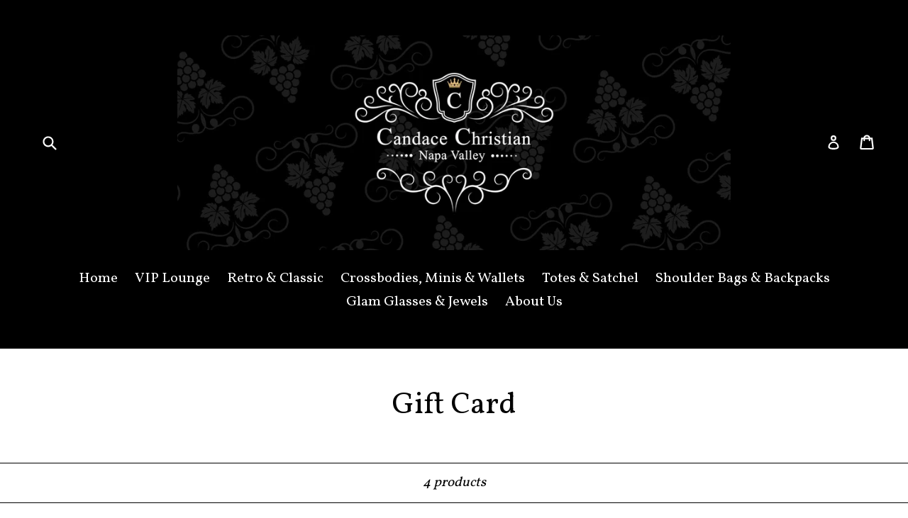

--- FILE ---
content_type: text/css
request_url: https://amaicdn.com/timer-app/store/45b29b815aed3352d15268e34becee19.css?1768973593868
body_size: 639
content:
#sct-timer-12068 .sct-timer:not(.sct-timer-mobile)[data-editable="general"] {
	background-color: #000000;
	padding-top: 16px;
	border-color: #FFFFFF;
	border-width: 0;
	color: rgba(255,255,255,0.23);
	-webkit-mask-image: none;
	padding-bottom: 16px;
}
#sct-timer-12068 .sct-timer:not(.sct-timer-mobile) [data-editable="message-before-countdown"] {
	color: #ffffff;
	font-family: Oswald, inherit;
	font-style: normal;
	font-weight: bold;
	text-decoration: none;
	font-size: 35px;
}
#sct-timer-12068 .sct-timer:not(.sct-timer-mobile) [data-editable="countdown"] {
	background-color: #FFFFFF;
	box-shadow: 0px 12px 36px rgba(0,38,111,0.20);
	color: #f65f90;
	border-color: #ECF0F8;
	border-width: 1px;
	border-radius: 8px;
	font-family: Oswald, inherit;
	font-size: 36px;
}
#sct-timer-12068 .sct-timer:not(.sct-timer-mobile) [data-editable="countdown-labels"] {
	color: #ffffff;
	font-family: Montserrat, inherit;
	font-style: normal;
	font-weight: bold;
	text-decoration: none;
	font-size: 12px;
}
#sct-timer-12068 .sct-timer:not(.sct-timer-mobile) [data-editable="countdown-colons"] {
	color: #ffffff;
	font-family: Montserrat, inherit;
	font-size: 36px;
}
#sct-timer-12068 .sct-timer:not(.sct-timer-mobile) [data-editable="message-after-countdown"] {
	color: #ffffff;
	font-family: Montserrat, inherit;
	font-style: italic;
	font-weight: bold;
	text-decoration: none;
	font-size: 24px;
}
#sct-timer-12068 .sct-timer:not(.sct-timer-mobile) [data-editable="link"] {
	color: #314DCB;
	font-family: Montserrat, inherit;
	font-style: normal;
	font-weight: normal;
	text-decoration: underline;
	font-size: 18px;
}
#sct-timer-12068 .sct-timer:not(.sct-timer-mobile) [data-editable="button"] {
	background-color: #f65f90;
	border-color: #FFFFFF;
	border-width: 0px;
	border-radius: 35px;
	color: #FFFFFF;
	font-family: Montserrat, inherit;
	font-style: normal;
	font-weight: bold;
	text-decoration: none;
	font-size: 15px;
	padding-top: 7px;
	padding-left: 0px;
	padding-bottom: 7px;
	padding-right: 0px;
}
#sct-timer-12068 .sct-timer:not(.sct-timer-mobile) [data-editable="button-link"] {
	text-decoration: none;
}
#sct-timer-12068 .sct-timer:not(.sct-timer-mobile) [data-editable="countdown-leaf"] {
	background-color: #FFFFFF;
	border-width: 1px;
	border-radius: 8px;
	border-color: #ECF0F8;
}
#sct-timer-12068 .sct-timer:not(.sct-timer-mobile) [data-editable="countdown-leaf-2"] {
	background-color: #FFFFFF;
	border-width: 1px;
	border-radius: 8px;
	border-color: #ECF0F8;
	line-height: 50px;
}
#sct-timer-12068 .sct-timer:not(.sct-timer-mobile) [data-editable="pattern"] {
	background-color: rgba(0, 0, 0, 0);
	-webkit-mask-image: none;
}
#sct-timer-12068 .sct-timer.sct-timer-mobile[data-editable="general"] {
	background-color: #000000;
	padding-top: 12px;
	border-color: #FFFFFF;
	border-width: 0;
	color: rgba(255,255,255,0.23);
	-webkit-mask-image: none;
	padding-bottom: 12px;
}
#sct-timer-12068 .sct-timer.sct-timer-mobile [data-editable="message-before-countdown"] {
	color: #ffffff;
	font-family: Oswald, inherit;
	font-style: normal;
	font-weight: bold;
	text-decoration: none;
	font-size: 18px;
}
#sct-timer-12068 .sct-timer.sct-timer-mobile [data-editable="countdown"] {
	background-color: #FFFFFF;
	box-shadow: 0px 12px 36px rgba(0,38,111,0.20);
	color: #f65f90;
	border-color: #ECF0F8;
	border-width: 1px;
	border-radius: 8px;
	font-family: Oswald, inherit;
	font-size: 18px;
}
#sct-timer-12068 .sct-timer.sct-timer-mobile [data-editable="countdown-labels"] {
	color: #ffffff;
	font-family: Montserrat, inherit;
	font-style: normal;
	font-weight: bold;
	text-decoration: none;
	font-size: 8px;
}
#sct-timer-12068 .sct-timer.sct-timer-mobile [data-editable="countdown-colons"] {
	color: #ffffff;
	font-family: Montserrat, inherit;
	font-size: 18px;
}
#sct-timer-12068 .sct-timer.sct-timer-mobile [data-editable="message-after-countdown"] {
	color: #ffffff;
	font-family: Montserrat, inherit;
	font-style: italic;
	font-weight: bold;
	text-decoration: none;
	font-size: 14px;
}
#sct-timer-12068 .sct-timer.sct-timer-mobile [data-editable="link"] {
	color: #314DCB;
	font-family: Montserrat, inherit;
	font-style: normal;
	font-weight: normal;
	text-decoration: underline;
	font-size: 14px;
}
#sct-timer-12068 .sct-timer.sct-timer-mobile [data-editable="button"] {
	background-color: #f65f90;
	border-color: #FFFFFF;
	border-width: 0px;
	border-radius: 35px;
	color: #FFFFFF;
	font-family: Montserrat, inherit;
	font-style: normal;
	font-weight: bold;
	text-decoration: none;
	font-size: 15px;
	padding-top: 8px;
	padding-bottom: 8px;
}
#sct-timer-12068 .sct-timer.sct-timer-mobile [data-editable="button-link"] {
	text-decoration: none;
}
#sct-timer-12068 .sct-timer.sct-timer-mobile [data-editable="countdown-leaf"] {
	background-color: #FFFFFF;
	border-width: 1px;
	border-radius: 8px;
	border-color: #ECF0F8;
}
#sct-timer-12068 .sct-timer.sct-timer-mobile [data-editable="countdown-leaf-2"] {
	background-color: #FFFFFF;
	border-width: 1px;
	border-radius: 8px;
	border-color: #ECF0F8;
	line-height: 24px;
}
#sct-timer-12068 .sct-timer.sct-timer-mobile [data-editable="pattern"] {
	background-color: rgba(0, 0, 0, 0);
	-webkit-mask-image: none;
}


--- FILE ---
content_type: application/x-javascript
request_url: https://amaicdn.com/timer-app/store/45b29b815aed3352d15268e34becee19.js?1768973593868
body_size: 930
content:
if(typeof Spurit === 'undefined') var Spurit = {};
if(typeof Spurit.CountdownTimer === 'undefined') Spurit.CountdownTimer = {};
Spurit.CountdownTimer.settings = {"timers":[{"id":12068,"enabled":true,"type":"timer","style_id":1,"settings":{"display":{"bar":{"applyTo":"store","isSticky":true,"location":"top","pages":[],"productIds":[],"collectionIds":[]},"type":"bar","widget":{"selector":{"auto":true,"position":"before","selector":"form[action=\"\/cart\/add\"] [type=submit]"},"productIds":[]}},"countdownType":{"same":{"timeEnd":"2021-01-19T07:59:00Z","duration":{"days":0,"hours":0,"minutes":0},"repeating":0,"timeStart":"2021-01-18T19:40:00Z","repetitionLimit":0,"isRepetitionSelected":false},"type":"same","independent":{"duration":{"days":0,"hours":0,"minutes":0},"activeFrom":"2020-11-24T20:55:42.000Z","activeTill":null,"repeatAfterFinish":false,"isActivePeriodSelected":true}},"hideBeforeFinishSeconds":0,"isHidedBeforeFinishCheckbox":false},"design":{"messageBefore":{"isSelected":true,"value":"THE VIP LOUNGE IS CLOSING"},"messageAfter":{"isSelected":true,"value":"SHOP UNTIL MIDNIGHT"},"countdownLabels":{"isSelected":true,"days":"DAYS","hours":"HOURS","minutes":"MINUTES","seconds":"SECONDS"},"countdownColons":true,"link":{"isSelected":false,"name":"Notify me when the Lounge is Open!","url":""},"button":{"isSelected":false,"name":"Notify Me!","url":""},"extraZeros":"hours_and_days","templateName":"custom","hasChanges":false},"popup":[],"delivery":[],"popup_notification":[],"spinning_wheel":[],"reserved_cart_timer":[],"display_type":"bar","display_all":false,"email_ui_config":null,"enable_email_embed":false,"gif_name":null,"deleted_at":null,"copied":0,"priority":12068,"is_syncing":0,"left_deviation":12,"top_deviation":0,"gif_url":null}],"timezone":"America\/Los_Angeles"};
Spurit.CountdownTimer.appApiUrl = "https://countdowntimer.amai.com/api";